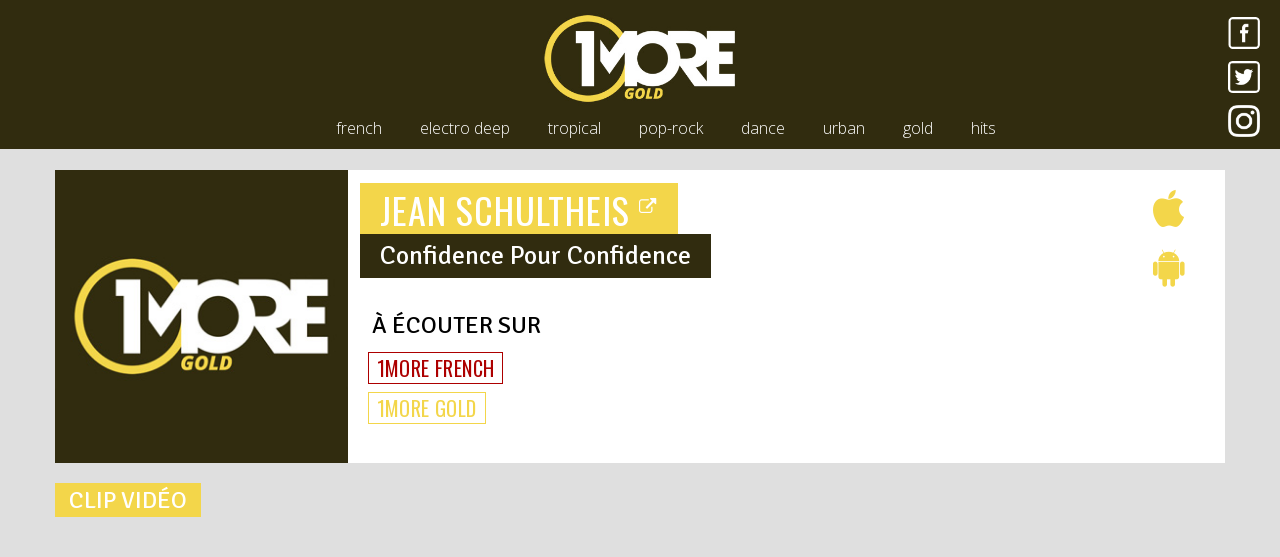

--- FILE ---
content_type: text/html; charset=UTF-8
request_url: https://www.1more.fr/title/jean-schultheis/confidence-pour-confidence/
body_size: 4235
content:
<!DOCTYPE html>
<html lang="fr">
	<head>
		<meta charset="utf-8" />
		<meta http-equiv="X-UA-Compatible" content="IE=edge" />
		<meta name="viewport" content="width=device-width, initial-scale=1" />
		<title>JEAN SCHULTHEIS - Confidence Pour Confidence | 1More Radios</title>
<meta name="description" content="Retrouvez le clip vidéo de JEAN SCHULTHEIS Confidence Pour Confidence sur 1More Radios" />
<meta property="og:image" content="https://1more.fr/wp-content/themes/1more/img/nocover/gold.jpg" />
<link rel="canonical" href="https://1more.fr/title/jean-schultheis/confidence-pour-confidence/" />
		<link rel="shortcut icon" href="/wp-content/themes/1more/img/favicon/gold.ico" />
		<meta name="apple-itunes-app" content="app-id=1450921853" />
		<meta name="twitter:app:id:iphone" content="1450921853" />
		<meta name="twitter:app:id:ipad" content="1450921853" />
		<link rel="apple-touch-icon" href="/wp-content/themes/1more/img/favicon/1moreradios.png" />
		<link rel="apple-touch-icon" sizes="152x152" href="/wp-content/themes/1more/img/favicon/1moreradios-152x152.png" />
		<link rel="apple-touch-icon" sizes="180x180" href="/wp-content/themes/1more/img/favicon/1moreradios-180x180.png" />
		<link rel="apple-touch-icon" sizes="167x167" href="/wp-content/themes/1more/img/favicon/1moreradios-167x167.png" />
		<!--[if lt IE 9]>
		  <script src="https://oss.maxcdn.com/html5shiv/3.7.3/html5shiv.min.js"></script>
		  <script src="https://oss.maxcdn.com/respond/1.4.2/respond.min.js"></script>
		<![endif]-->
	
	<!-- This site is optimized with the Yoast SEO plugin v15.5 - https://yoast.com/wordpress/plugins/seo/ -->
	<meta name="robots" content="index, follow, max-snippet:-1, max-image-preview:large, max-video-preview:-1" />
	<link rel="canonical" href="https://www.1more.fr/title/" />
	<meta property="og:locale" content="fr_FR" />
	<meta property="og:type" content="article" />
	<meta property="og:title" content="title | 1More Radios" />
	<meta property="og:url" content="https://www.1more.fr/title/" />
	<meta property="og:site_name" content="1More Radios" />
	<meta property="article:publisher" content="https://www.facebook.com/1moreradios/" />
	<meta property="article:modified_time" content="2017-04-10T09:20:06+00:00" />
	<meta name="twitter:card" content="summary" />
	<meta name="twitter:site" content="@1moreradios" />
	<script type="application/ld+json" class="yoast-schema-graph">{"@context":"https://schema.org","@graph":[{"@type":"Organization","@id":"https://www.1more.fr/#organization","name":"1More Radios","url":"https://www.1more.fr/","sameAs":["https://www.facebook.com/1moreradios/","https://www.instagram.com/1moreradios/","https://twitter.com/1moreradios"],"logo":{"@type":"ImageObject","@id":"https://www.1more.fr/#logo","inLanguage":"fr-FR","url":"https://www.1more.fr/wp-content/uploads/2017/08/onemoreradios.jpg","width":220,"height":117,"caption":"1More Radios"},"image":{"@id":"https://www.1more.fr/#logo"}},{"@type":"WebSite","@id":"https://www.1more.fr/#website","url":"https://www.1more.fr/","name":"1More Radios","description":"Bouquet de 7 webradios","publisher":{"@id":"https://www.1more.fr/#organization"},"potentialAction":[{"@type":"SearchAction","target":"https://www.1more.fr/?s={search_term_string}","query-input":"required name=search_term_string"}],"inLanguage":"fr-FR"},{"@type":"WebPage","@id":"https://www.1more.fr/title/#webpage","url":"https://www.1more.fr/title/","name":"title | 1More Radios","isPartOf":{"@id":"https://www.1more.fr/#website"},"datePublished":"2017-04-01T11:28:14+00:00","dateModified":"2017-04-10T09:20:06+00:00","inLanguage":"fr-FR","potentialAction":[{"@type":"ReadAction","target":["https://www.1more.fr/title/"]}]}]}</script>
	<!-- / Yoast SEO plugin. -->


<link rel='stylesheet' id='wp-block-library-css'  href='https://www.1more.fr/wp-content/plugins/gutenberg/build/block-library/style.css?1610367257' type='text/css' media='all' />
<link rel='stylesheet' id='1more-css'  href='https://www.1more.fr/wp-content/themes/1more/css/style.css?20200530131640' type='text/css' media='all' />
	<link href="//fonts.googleapis.com/css?family=Signika" rel="stylesheet"> 
	<link href="//fonts.googleapis.com/css?family=Oswald" rel="stylesheet"> 
	<link href="//fonts.googleapis.com/css?family=Open+Sans:300,400,600,700,800" rel="stylesheet">
	<meta name="theme-color" content="#312C0F" />
	<meta name="msapplication-navbutton-color" content="#312C0F">
	<style>::selection{color:#F3D64A;background-color:#312C0F;}::-moz-selection{color:#F3D64A;background-color:#312C0F;}</style>
	<script async='async' src='https://www.googletagservices.com/tag/js/gpt.js'></script>
	<script>
	var googletag = googletag || {};
	googletag.cmd = googletag.cmd || [];
	</script>

	<script>
	googletag.cmd.push(function() {
	googletag.defineSlot('/150300192/1MORE-HP_Globale/banniere_haute', [[300, 100], [728, 90], [728, 200]], 'div-gpt-ad-1489235771919-0').setTargeting('position', ['banniere_haute']).addService(googletag.pubads());
	googletag.defineSlot('/150300192/1MORE-HP_Univers/banniere_haute', [[728, 90], [728, 200], [300, 100]], 'div-gpt-ad-1493759118060-0').addService(googletag.pubads());
	googletag.defineSlot('/150300192/1MORE-HP_Univers/pave_haut', [300, 250], 'div-gpt-ad-1493759082300-0').addService(googletag.pubads());
	googletag.pubads().enableSingleRequest();
	googletag.enableServices();
	});
	</script>
</head>
<body data-rsssl=1 class="gold">
		<nav id="header_nav" class="navbar navbar-inverse navbar-fixed-top">

			<button type="button" class="navbar-toggle collapsed pull-left">
				<span class="sr-only">Toggle navigation</span>
				<span class="icon-bar"></span>
				<span class="icon-bar"></span>
				<span class="icon-bar"></span>
			</button>

			<a class="logo" href="/gold/"><img src="/wp-content/themes/1more/img/logo/gold.jpg" alt="1More Gold" /></a>

			<div class="social pull-right hidden-xs">
				<a href="https://www.facebook.com/1moreradios/" target="_blank"><img src="/wp-content/themes/1more/img/facebook.png" alt="Facebook" /></a>
				<a href="https://twitter.com/1moreradios" target="_blank"><img src="/wp-content/themes/1more/img/twitter.png" alt="Twitter" /></a>
				<a href="https://instagram.com/1moreradios" target="_blank"><img src="/wp-content/themes/1more/img/instagram.png" alt="Instagram" /></a>
			</div>
			
						
				<div class="micro_player titrage">
					<a class="gold hidden-xs" href="/gold/ecouter/" target="_blank">
						<img class="play" src="/wp-content/themes/1more/img/play/play-gold.png" alt="" />
						<img class="cover" src="/wp-content/themes/1more/img/nocover/60/gold.jpg" alt="" width="60"/>
						<div class="titrage-data">
							<span class="artist">ADVERT:</span><br/>
							<span class="title">Advert:</span>
						</div>	
					</a>
				</div>	
			
						
			<div class="collapse navbar-collapse hidden-xs" id="example-navbar-collapse">
				<ul class="radios center-block">
					<li class="color_french"><a href="/french/">french</a></li>
					<li class="color_electro-deep"><a href="/electro-deep/">electro deep</a></li>
					<li class="color_tropical"><a href="/tropical/">tropical</a></li>
					<li class="color_pop-rock"><a href="/pop-rock/">pop-rock</a></li>
					<li class="color_dance"><a href="/dance/">dance</a></li>
					<li class="color_urban"><a href="/urban/">urban</a></li>
					<li class="color_gold"><a href="/gold/">gold</a></li>
					<li class="color_hits"><a href="https://www.hitsandfun.fr/" target="_blank">hits</a></li>
				</ul>
			</div>
		</nav>
		
<div class="container page_titre">
	<div class="row boxing">
		<div class="col-md-3">
			<img class="img-responsive center-block cover_title" src="/wp-content/themes/1more/img/nocover/300/gold.jpg" alt="JEAN SCHULTHEIS - Confidence Pour Confidence" />
		</div>
		<div class="row col-md-8">
			<h1 class="artist"><a class="color_fullframe" href="/artist/jean-schultheis/">JEAN SCHULTHEIS&nbsp;<sup><small><i style="color:#fff;" class="fa fa-external-link" aria-hidden="true"></i></small></sup></a></h1>
			<h2 class="title color_alter_fullframe">Confidence Pour Confidence</h2>
			
			
			<div class="radioplay"><h3>À écouter sur</h3><div class="color_french"><a class="radio color-frame" href="/french/">1MORE FRENCH</a></div><div class="color_gold"><a class="radio color-frame" href="/gold/">1MORE GOLD</a></div></div>		</div>
		<div class="col-md-1 buy text-right">
			<ul>
									<li><a class="color" href="https://itunes.apple.com/fr/album/confidence-pour-confidence/id300806779?i=300806782&uo=4" target="_blank"><i class="fa fa-apple" title="Télécharger le titre sur l'iTunes Store"></i></a></li>
								<li><a class="color" href="https://play.google.com/store/search?q=jean+schultheis+confidence+pour+confidence&c=music" target="_blank"><i class="fa fa-android" title="Télécharger le titre sur Google Play"></i></a></li>
							</ul>
		</div>
	</div>
	
	<div class="row">
		<div class="col-lg-8 videoclip"><h3 class="color_fullframe">Clip vidéo</h3><iframe title="YouTube video player" style="border:0;width:100%;height:420px;" class="youtube-player" src="//www.youtube.com/embed/SMJaUB6p3j8?autohide=1&iv_load_policy=3&modestbranding=1&playerapiid=onemore&showinfo=0&theme=light&enablejsapi=1&amp;rel=0&amp;origin=https://www.1more.fr&fs=1" allowfullscreen="allowfullscreen"></iframe></div>			</div>
	
</div>



<footer>
	<a href="/"><img src="/wp-content/themes/1more/img/logo_alt_1moreradios.png" alt="1More Radios" /></a>
	<div style="footer-center">
		<ul>
			<li><a href="https://www.1more.fr/comment-nous-ecouter/">écouter nos radios en ligne</a></li>
			<li class="hidden-xs">//</li>
			<li><a href="https://www.1more.fr/mentions-legales/">mentions légales</a></li>
			<li class="hidden-xs">//</li>
			<li><a href="https://www.1more.fr/contact/">nous contacter</a></li>
		</ul>
		<a href="https://itunes.apple.com/fr/app/1more-radios/id1450921853?mt=8" target="_blank" style="margin-top:38px;margin-left:30px;display:inline-block;overflow:hidden;background:url(https://linkmaker.itunes.apple.com/fr-fr/badge-lrg.svg?releaseDate=2019-03-23&kind=iossoftware&bubble=ios_apps) no-repeat;width:135px;height:40px;"></a>
	</div>
</footer>
<aside>
	<a href="/"><img src="/wp-content/themes/1more/img/logo_alt_1moreradios.png" alt="1More Radios" /></a>
	<ul>
		<li><a href="/french/">french</a></li>
		<li><a href="/electro-deep/">electro-deep</a></li>
		<li><a href="/tropical/">tropical</a></li>
		<li><a href="/pop-rock/">pop-rock</a></li>
		<li><a href="/dance/">dance</a></li>
		<li><a href="/urban/">urban</a></li>
		<li><a href="/gold/">gold</a></li>
	</ul>
</aside>
	<link rel="stylesheet" href="//maxcdn.bootstrapcdn.com/font-awesome/4.6.3/css/font-awesome.min.css">
<link rel='stylesheet' id='jquery-ui-css'  href='https://ajax.googleapis.com/ajax/libs/jqueryui/1.8.2/themes/smoothness/jquery-ui.css?1.0' type='text/css' media='all' />
<script type='text/javascript' src='https://www.1more.fr/wp-content/themes/1more/js/jquery-3.1.1.min.js?20170506173633' id='jquery-js'></script>
<script type='text/javascript' src='https://www.1more.fr/wp-content/themes/1more/js/bootstrap.min.js?20170506173633' id='bootstrap-js'></script>
<script type='text/javascript' src='https://www.1more.fr/wp-content/themes/1more/js/1more.js?20200530131640' id='1more-js'></script>
<script>
  (function(i,s,o,g,r,a,m){i['GoogleAnalyticsObject']=r;i[r]=i[r]||function(){
  (i[r].q=i[r].q||[]).push(arguments)},i[r].l=1*new Date();a=s.createElement(o),
  m=s.getElementsByTagName(o)[0];a.async=1;a.src=g;m.parentNode.insertBefore(a,m)
  })(window,document,'script','//www.google-analytics.com/analytics.js','ga');

  ga('create', 'UA-20759367-5', 'auto');
  ga('send', 'pageview');

</script>
</body>
</html>

--- FILE ---
content_type: text/plain
request_url: https://www.google-analytics.com/j/collect?v=1&_v=j102&a=369472280&t=pageview&_s=1&dl=https%3A%2F%2Fwww.1more.fr%2Ftitle%2Fjean-schultheis%2Fconfidence-pour-confidence%2F&ul=en-us%40posix&dt=JEAN%20SCHULTHEIS%20-%20Confidence%20Pour%20Confidence%20%7C%201More%20Radios&sr=1280x720&vp=1280x720&_u=IEBAAEABAAAAACAAI~&jid=13814533&gjid=1183842976&cid=105464049.1762756636&tid=UA-20759367-5&_gid=474065222.1762756636&_r=1&_slc=1&z=705652881
body_size: -449
content:
2,cG-S4ZH93RVH3

--- FILE ---
content_type: application/javascript
request_url: https://www.1more.fr/wp-content/themes/1more/js/1more.js?20200530131640
body_size: 2904
content:
$(function(){
    $('#header_nav').data('size','big');
});

$(window).scroll(function(){
    if($(document).scrollTop() > 0)
    {
        if($('#header_nav').data('size') == 'big')
        {
            $('#header_nav').data('size','small');
			$('#header_nav').addClass('smaller'); 
        }
    }
    else
    {
        if($('#header_nav').data('size') == 'small')
        {
            $('#header_nav').data('size','big');
			$('#header_nav').removeClass('smaller');  
        }  
    }
});


/*$( document ).ready(function() {
	$(function(){
		$(".decouvrir a").click(function(){
			window.location.href = $(this).data('link');
			window.open($(this).attr('href'));
			return false;	
		});
	});
});*/

$( document ).ready(function() {
	$(function(){
		$("#header_nav button").click(function(){
			$('body').toggleClass( 'hamburger');
			$('#header_nav').toggleClass( 'hamburger');
			$('aside').toggleClass( 'hamburger');
			return false;	
		});
	});
});


function refresh_tdata()
{	
	$.ajax({
		dataType: "json",
		url: "/titrage.json",
		context: document.body,
		global:false
		}).done(function(data) {
			
			var nowartist = $('.micro_player .artist').text();
			var nowtitle = $('.micro_player  .title').text();
			var nowlink = $('.player_univers .leftColumn .link').data('link');
			
			var getRadio = $('body').attr('class');
			
			$.each(data, function (index, value){
				if(index == getRadio)
				{
					if((nowartist != value.artist) && (nowtitle != value.title))
					{
						var lastcover = $('.player_univers .leftColumn .cover').attr('src');
						var lastcoversmall = $('.micro_player .cover').attr('src');
						/*var lastlink = $('#coverlink').attr('href');*/
						var lasthour = $('#hour').text();
						$('.player_univers .rightColumn ul').prepend('<li><a href="'+nowlink+'"><div class="cover"><img src="'+lastcover+'" alt="'+nowartist+' - '+nowtitle+'" width="120" /><span class="infos color_fullframe"><strong>'+nowartist+'</strong><br />'+nowtitle+'</span></div><span class="time color_fullframe">'+lasthour+'</span></a></li>');
						$('.lastdiff').prepend('<li><a href="'+value.link+'"><img src="'+value.cover+'" alt="'+value.title+' - '+value.title+'"/><span class="hour color_fullframe">'+value.time+'</span><span class="artist">'+value.artist+'</span><span class="title">'+value.title+'</span></a></li>');
						
					}
				}
				$('.titrage .'+index+' .artist').text(value.artist);
				$('.titrage .'+index+' .title').text(value.title);
				$('.titrage .'+index+' .hour').text(value.time);
				$('.titrage .'+index+' .cover').attr('src', value.cover);
				$('.titrage .'+index+' .cover').attr('alt', value.artist+' - '+value.title);
				$('.titrage .'+index+' .link').data('link', value.link);
				$('.titrage .'+index+' .link').text(value.artist+' - '+value.title);
			});
			
		});
		setTimeout("refresh_tdata()", 30000);		
}
setTimeout("refresh_tdata()", 30000);